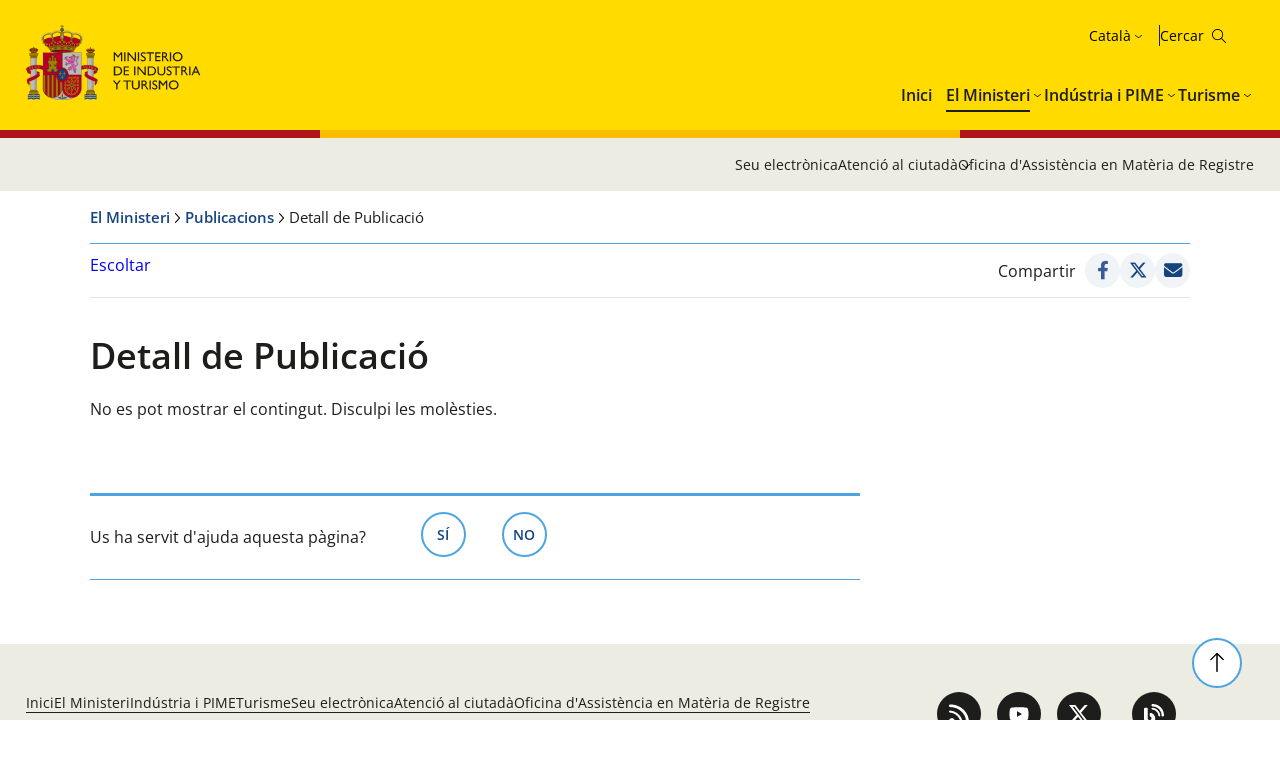

--- FILE ---
content_type: text/html; charset=utf-8
request_url: https://www.mintur.gob.es/ca-es/publicaciones/paginas/detallepublicaciones.aspx?cod=comer344
body_size: 16540
content:


<!doctype html>

<!--[if lt IE 7]>       <html class="no-js lt-ie9 lt-ie8 lt-ie7" lang="ca"> <![endif]--> <!--[if IE 7]>          <html class="no-js lt-ie9 lt-ie8" lang="ca"> <![endif]--> <!--[if IE 8]>          <html class="no-js lt-ie9" lang="ca"> <![endif]--> <!--[if IE 9]>          <html class="no-js ie9" lang="ca"> <![endif]--> <!--[if gt IE 9]><!-->  <html class="no-js" lang="ca"> <!--<![endif]-->

<head>
<meta name='Faro' content='Faro_Portal' ><meta name='ContiSyncro' content='31/01/2026 21:46:54' ><link title="home" href="/ca-es/Paginas/index.aspx" rel="home" /><link title="index" href="/ca-es/Paginas/mapaweb.aspx" rel="index" /><link title="author" href="/ca-es/servicios/AtencionCiudadano/Paginas/AtencionCiudadano.aspx#contacto" rel="author" /><link title="search" href="/ca-es/Paginas/resultados-busqueda.aspx" rel="search" /><link title="contents" href="/ca-es/#menu-principal" rel="contents" /><link title="shortcut icon" href="/_layouts/15/images/Ministerio/favicon.ico" rel="shortcut icon" /><meta name='description' content='' ><meta name='autor' content='Ministeri d'Indústria i Turisme'><meta name='keywords' content='' ><meta http-equiv='Content-Type' content='text/html;charset=utf-8' />
<!-- Google tag (gtag.js) -->
<script async src="https://www.googletagmanager.com/gtag/js?id=G-HQFN88SMB3"></script>
<script>
  if (document.cookie.includes("displayCookieConsent=y")) {
            window.dataLayer = window.dataLayer || [];
            function gtag() { dataLayer.push(arguments); }
            gtag('js', new Date());
 
            gtag('config', '_ga_HQFN88SMB3');
            
        } else {

            if (document.cookie.includes("_ga_HQFN88SMB3")) {
                document.cookie = "_ga_HQFN88SMB3=; expires=Thu, 01 Jan 1970 00:00:00 UTC; path=/; domain=.mintur.gob.es;";
            }
            if (document.cookie.includes("_ga_D0DR1W8ESR")) {
                document.cookie = "_ga_D0DR1W8ESR=; expires=Thu, 01 Jan 1970 00:00:00 UTC; path=/; domain=.mintur.gob.es;";}
                
            if (document.cookie.includes("_gat_UA-5799562-11")) {
                document.cookie = "_gat_UA-5799562-11=; expires=Thu, 01 Jan 1970 00:00:00 UTC; path=/; domain=.mintur.gob.es;";}
		}
		</script>
<!-- Google Tag Manager -->

<script>
if (document.cookie.includes("displayCookieConsent=y")) {
(function(w,d,s,l,i){w[l]=w[l]||[];w[l].push({'gtm.start':
new Date().getTime(),event:'gtm.js'});var f=d.getElementsByTagName(s)[0],
j=d.createElement(s),dl=l!='dataLayer'?'&l='+l:'';j.async=true;j.src=
'https://www.googletagmanager.com/gtm.js?id='+i+dl;f.parentNode.insertBefore(j,f);
})(window,document,'script','dataLayer','GTM-MB6HRRR');}
else {

            if (document.cookie.includes("_ga_D0DR1W8ESR")) {
                document.cookie = "_ga_D0DR1W8ESR=; expires=Thu, 01 Jan 1970 00:00:00 UTC; path=/; domain=.mintur.gob.es;";}
                
            if (document.cookie.includes("_gat_UA-5799562-11")) {
                document.cookie = "_gat_UA-5799562-11=; expires=Thu, 01 Jan 1970 00:00:00 UTC; path=/; domain=.mintur.gob.es;";}
                }
</script>
<!-- End Google Tag Manager -->

    

    <!--  Meta específico para Móviles -->
    <meta name="viewport" content="width=device-width, initial-scale=1.0"/>
          
	
    
	<title> Ministeri d'Indústria i Turisme - Detall de Publicació </title>

    <!-- Favicon:Start -->
    <link rel="icon" href="/_layouts/15/images/Ministerio/favicon.ico"/>
	<!-- Favicon:End -->    
    
    <link rel="stylesheet" href="https://fonts.googleapis.com/css2?family=Material+Symbols+Outlined">   	
	<link href='https://fonts.googleapis.com/css?family=Open+Sans:400,600,800' rel='stylesheet'><link href='https://fonts.googleapis.com/css?family=Lora:400,400i,700,700i' rel='stylesheet'><link href='/Style%20Library/estilo-mintur.css' type='text/css' rel='stylesheet' /><link href='/Style%20Library/_buscador-autocompletado_pangea.css' type='text/css' rel='stylesheet' />
        
    <!-- JQuery -->
    <script src='https://ajax.googleapis.com/ajax/libs/jquery/1.12.0/jquery.min.js' type='text/javascript' ></script>

	
	


<script src="//cdn1.readspeaker.com/script/12264/webReader/webReader.js?pids=wr&dload=DocReader.AutoAdd" type="text/javascript" id="rs_req_Init"></script>
	<script type="text/javascript">
		<!--
    window.rsDocReaderConf = { lang: 'es_es' };
		//-->
    </script>
<script type="text/javascript" src="/Style%20Library/js/sugerenciasBuscador.js" ></script>

<meta name="google-site-verification" content="CSaoRXfmDbx2YTXfNyIYDhQvlE2u-UYeMltXbLyqdDI" />
</head>
<body>

<!-- Google Tag Manager (noscript) -->
<noscript><iframe src="https://www.googletagmanager.com/ns.html?id=GTM-MB6HRRR"
height="0" width="0" style="display:none;visibility:hidden"></iframe></noscript>
<!-- End Google Tag Manager (noscript) -->
		<!-- Cookies Control -->
	
<body>
	<a accesskey="S" href="#contenido" title="Anar directament a contingut [Alt + s]." class="visuallyhidden">Anar directament a contingut</a>

    <!-- ===== SP Form  =========================================================================== -->	
	<form method="post" action="./detallepublicaciones.aspx?cod=comer344" onsubmit="javascript:return WebForm_OnSubmit();" id="aspnetForm">
<div class="aspNetHidden">
<input type="hidden" name="_wpcmWpid" id="_wpcmWpid" value="" />
<input type="hidden" name="wpcmVal" id="wpcmVal" value="" />
<input type="hidden" name="MSOWebPartPage_PostbackSource" id="MSOWebPartPage_PostbackSource" value="" />
<input type="hidden" name="MSOTlPn_SelectedWpId" id="MSOTlPn_SelectedWpId" value="" />
<input type="hidden" name="MSOTlPn_View" id="MSOTlPn_View" value="0" />
<input type="hidden" name="MSOTlPn_ShowSettings" id="MSOTlPn_ShowSettings" value="False" />
<input type="hidden" name="MSOGallery_SelectedLibrary" id="MSOGallery_SelectedLibrary" value="" />
<input type="hidden" name="MSOGallery_FilterString" id="MSOGallery_FilterString" value="" />
<input type="hidden" name="MSOTlPn_Button" id="MSOTlPn_Button" value="none" />
<input type="hidden" name="__EVENTTARGET" id="__EVENTTARGET" value="" />
<input type="hidden" name="__EVENTARGUMENT" id="__EVENTARGUMENT" value="" />
<input type="hidden" name="__REQUESTDIGEST" id="__REQUESTDIGEST" value="noDigest" />
<input type="hidden" name="MSOSPWebPartManager_DisplayModeName" id="MSOSPWebPartManager_DisplayModeName" value="Browse" />
<input type="hidden" name="MSOSPWebPartManager_ExitingDesignMode" id="MSOSPWebPartManager_ExitingDesignMode" value="false" />
<input type="hidden" name="MSOWebPartPage_Shared" id="MSOWebPartPage_Shared" value="" />
<input type="hidden" name="MSOLayout_LayoutChanges" id="MSOLayout_LayoutChanges" value="" />
<input type="hidden" name="MSOLayout_InDesignMode" id="MSOLayout_InDesignMode" value="" />
<input type="hidden" name="MSOSPWebPartManager_OldDisplayModeName" id="MSOSPWebPartManager_OldDisplayModeName" value="Browse" />
<input type="hidden" name="MSOSPWebPartManager_StartWebPartEditingName" id="MSOSPWebPartManager_StartWebPartEditingName" value="false" />
<input type="hidden" name="MSOSPWebPartManager_EndWebPartEditing" id="MSOSPWebPartManager_EndWebPartEditing" value="false" />
<input type="hidden" name="__VIEWSTATE" id="__VIEWSTATE" value="/wEPDwUBMGRkxCP4NPRxbeLjx87SkgiXqhXystxofTBt27Qc6FoK4uE=" />
</div>

<script type="text/javascript">
//<![CDATA[
var theForm = document.forms['aspnetForm'];
if (!theForm) {
    theForm = document.aspnetForm;
}
function __doPostBack(eventTarget, eventArgument) {
    if (!theForm.onsubmit || (theForm.onsubmit() != false)) {
        theForm.__EVENTTARGET.value = eventTarget;
        theForm.__EVENTARGUMENT.value = eventArgument;
        theForm.submit();
    }
}
//]]>
</script>


<script src="/WebResource.axd?d=2kWf7N5ndlEb33MSgEAdI8QYaTag_tR7gaO7f7kJmRWKaf9FhNCsWQU8M0NkOm3DSfmziXL6ZvSYKmBAVdfrV-UWemnAaII4V8Gf7m7etgY1&amp;t=638901608248157332" type="text/javascript"></script>


<script type="text/javascript">
//<![CDATA[
var MSOWebPartPageFormName = 'aspnetForm';
var g_presenceEnabled = true;
var g_wsaEnabled = false;

var g_correlationId = '7695f2a1-3f91-4024-0953-d095c74eb1cf';
var g_wsaQoSEnabled = false;
var g_wsaQoSDataPoints = [];
var g_wsaRUMEnabled = false;
var g_wsaLCID = 3082;
var g_wsaListTemplateId = 850;
var g_wsaSiteTemplateId = 'CMSPUBLISHING#0';
var _spPageContextInfo={"webServerRelativeUrl":"/ca-es/Publicaciones","webAbsoluteUrl":"http://www.mintur.gob.es/ca-es/Publicaciones","viewId":"","listId":"{39f0a111-24a8-4b4e-8904-7df0b284af20}","listPermsMask":{"High":16,"Low":196673},"listUrl":"/ca-es/Publicaciones/Paginas","listTitle":"Páginas","listBaseTemplate":850,"viewOnlyExperienceEnabled":false,"blockDownloadsExperienceEnabled":false,"idleSessionSignOutEnabled":false,"cdnPrefix":"","siteAbsoluteUrl":"http://www.mintur.gob.es","siteId":"{d20f3a36-cc02-4339-9948-e24b4eedf2e0}","showNGSCDialogForSyncOnTS":false,"supportPoundStorePath":true,"supportPercentStorePath":true,"siteSubscriptionId":null,"CustomMarkupInCalculatedFieldDisabled":true,"AllowCustomMarkupInCalculatedField":false,"isSPO":false,"farmLabel":null,"serverRequestPath":"/ca-es/publicaciones/paginas/detallepublicaciones.aspx","layoutsUrl":"_layouts/15","webId":"{c3ef7e85-b77a-4c20-831b-6b74a1df80ad}","webTitle":"Publicacions","webTemplate":"39","webTemplateConfiguration":"CMSPUBLISHING#0","webDescription":"","tenantAppVersion":"2310310096","isAppWeb":false,"webLogoUrl":"_layouts/15/images/siteicon.png","webLanguage":3082,"currentLanguage":3082,"currentUICultureName":"es-ES","currentCultureName":"ca-ES","currentCultureLCID":1027,"env":null,"nid":0,"fid":0,"serverTime":"2026-02-01T03:06:31.6654282Z","siteClientTag":"631$$16.0.10417.20059","crossDomainPhotosEnabled":false,"openInClient":false,"Has2019Era":true,"webUIVersion":15,"webPermMasks":{"High":16,"Low":196673},"pageListId":"{39f0a111-24a8-4b4e-8904-7df0b284af20}","pageItemId":26,"pagePermsMask":{"High":16,"Low":196673},"pagePersonalizationScope":1,"userEmail":"","userId":0,"userLoginName":null,"userDisplayName":null,"isAnonymousUser":true,"isAnonymousGuestUser":false,"isEmailAuthenticationGuestUser":false,"isExternalGuestUser":false,"systemUserKey":null,"alertsEnabled":true,"siteServerRelativeUrl":"/","allowSilverlightPrompt":"True","themeCacheToken":"/ca-es/Publicaciones::13:","themedCssFolderUrl":null,"themedImageFileNames":null,"modernThemingEnabled":true,"isSiteAdmin":false,"ExpFeatures":[480216468,1884350801,1158731092,62197791,538521105,335811073,4194306,34614301,268500996,-1946025984,28445328,-2147475455,134291456,65536,288,950272,1282,808326148,134217873,0,0,-1073217536,545285252,18350656,-467402752,6291457,-2147483644,1074794496,-1728053184,1845537108,622628,4102,0,0,0,0,0,0,0,0,0,0,0,0,0,0,0],"killSwitches":{},"InternalValidAuthorities":["webminedicion.mityc.age","www.mintur.gob.es","www.mintur.gob.es"],"CorrelationId":"7695f2a1-3f91-4024-0953-d095c74eb1cf","hasManageWebPermissions":false,"isNoScriptEnabled":false,"groupId":null,"groupHasHomepage":true,"groupHasQuickLaunchConversationsLink":false,"departmentId":null,"hubSiteId":null,"hasPendingWebTemplateExtension":false,"isHubSite":false,"isWebWelcomePage":false,"siteClassification":"","hideSyncButtonOnODB":false,"showNGSCDialogForSyncOnODB":false,"sitePagesEnabled":false,"sitePagesFeatureVersion":0,"DesignPackageId":"00000000-0000-0000-0000-000000000000","groupType":null,"groupColor":"#8151fd","siteColor":"#8151fd","headerEmphasis":0,"navigationInfo":null,"guestsEnabled":false,"MenuData":{"SignInUrl":"/ca-es/Publicaciones/_layouts/15/Authenticate.aspx?Source=%2Fca%2Des%2Fpublicaciones%2Fpaginas%2Fdetallepublicaciones%2Easpx%3Fcod%3Dcomer344"},"RecycleBinItemCount":-1,"PublishingFeatureOn":true,"PreviewFeaturesEnabled":false,"disableAppViews":false,"disableFlows":false,"serverRedirectedUrl":null,"formDigestValue":"0x4E2137BF129C768D819B7C0769FA3156D4EA66385CAFD6ED9EA50C5BB7676304C1ACAE4850302402B909DAE0F151613F84532C0D6C6951A7A06D4BA5A0AA6D76,01 Feb 2026 03:06:31 -0000","maximumFileSize":10240,"formDigestTimeoutSeconds":1800,"canUserCreateMicrosoftForm":false,"canUserCreateVisioDrawing":true,"readOnlyState":null,"isTenantDevSite":false,"preferUserTimeZone":false,"userTimeZoneData":null,"userTime24":false,"userFirstDayOfWeek":null,"webTimeZoneData":null,"webTime24":false,"webFirstDayOfWeek":null,"isSelfServiceSiteCreationEnabled":null,"alternateWebAppHost":"","aadTenantId":"","aadUserId":"","aadInstanceUrl":"","msGraphEndpointUrl":"https://","allowInfectedDownload":true};_spPageContextInfo.updateFormDigestPageLoaded=new Date();_spPageContextInfo.clientServerTimeDelta=new Date(_spPageContextInfo.serverTime)-new Date();if(typeof(define)=='function'){define('SPPageContextInfo',[],function(){return _spPageContextInfo;});}//]]>
</script>
<script type="text/javascript" src="/_layouts/15/3082/initstrings.js?rev=UfGKWx68Yr6Dm9uaspNANQ%3D%3DTAG0"></script><script type="text/javascript" src="/_layouts/15/init.js?rev=yqg8eItAKpo%2FMJ5vm41DGw%3D%3DTAG0"></script>
<script type="text/javascript">
//<![CDATA[
var L_Menu_BaseUrl="/ca-es/Publicaciones";
var L_Menu_LCID="3082";
var L_Menu_SiteTheme="null";
$(document).ready(function () {Ministerio.buscador.init('Cerca al lloc','toggle');});//]]>
</script>

<script src="/WebResource.axd?d=[base64]&amp;t=638980274593019443" type="text/javascript"></script>
<script src="/WebResource.axd?d=[base64]&amp;t=638980274593019443" type="text/javascript"></script>
<script src="/ScriptResource.axd?d=EyZjivvu85eU-rX9Qro4GR0mTNmZglN0f_llbZpyI8HaFvkvBmJSzPyjEJTgGxH_GIdG_U39rwXrU04HLULMGfkzWixAYC16mPt_HVhqAx3rOvR4NmM89RzWTfdqEEIzxJRriGI1zi8G6DZV5p2wyV7mKDJAz3znt_gGBtMPAJBgvC3MBSTbG7KdhT5ctRfs0&amp;t=5c0e0825" type="text/javascript"></script>
<script src="/ScriptResource.axd?d=Q2SQj1IvPeGmlhnLMw5a2hqXsxZfXPpKlVFkKdwNAj45DjT6j45S2f7fZRFVTx8EzHcgEiv8brCxeTLNcce0NdNJoxF--Ml4xilKQnojP_vPHg4McAlKwIyNhHgngNF6qABIX3insBWk8PRG8WJuPqAAHjTm9UPPxGAT6MDwR0U6y0V2VEdKq6ht51ToHDoP0&amp;t=5c0e0825" type="text/javascript"></script>
<script type="text/javascript">
//<![CDATA[
function WebForm_OnSubmit() {
UpdateFormDigest('\u002fca-es\u002fPublicaciones', 1440000);if (typeof(_spFormOnSubmitWrapper) != 'undefined') {return _spFormOnSubmitWrapper();} else {return true;};
return true;
}
//]]>
</script>

<div class="aspNetHidden">

	<input type="hidden" name="__VIEWSTATEGENERATOR" id="__VIEWSTATEGENERATOR" value="C2B5A99E" />
</div>

    <!-- ===== STARTER: ScriptManager ===================================================== -->
	<script type="text/javascript">
//<![CDATA[
Sys.WebForms.PageRequestManager._initialize('ctl00$ScriptManager', 'aspnetForm', [], [], [], 90, 'ctl00');
//]]>
</script>

    
    
<script type="text/javascript">RegisterSod("require.js", "\u002f_layouts\u002f15\u002frequire.js?rev=bv3fWJhk0uFGpVwBxnZKNQ\u00253D\u00253DTAG0");</script>
<script type="text/javascript">
//<![CDATA[
var _spFormDigestRefreshInterval = 1440000;var _fV4UI = true;//]]>
</script>
<script type="text/javascript">RegisterSod("browserScript", "\u002f_layouts\u002f15\u002fie55up.js?rev=ajbMHDSZTEMic\u00252B3j6rqxXA\u00253D\u00253DTAG0");RegisterSodDep("browserScript", "strings.js");</script>
<script type="text/javascript">
//<![CDATA[
var __wpmExportWarning='Este elemento Web se ha personalizado. En consecuencia, una o más propiedades del elemento Web podrían contener información confidencial. Asegúrese de que las propiedades contienen información segura para que otros la lean. Después de expandir este elemento Web, vea las propiedades en el archivo de descripción del elemento Web (.WebPart) utilizando un editor de texto como Microsoft Notepad.';var __wpmCloseProviderWarning='Está a punto de cerrar este elemento Web. Actualmente está proporcionando datos a otros elementos Web y estas conexiones se eliminará si se cierra este elemento Web. Para cerrar el elemento Web, haga clic en Aceptar. Para conservarlo, haga clic en Cancelar.';var __wpmDeleteWarning='Está a punto de eliminar de manera definitiva este elemento Web. ¿Confirma que desea hacerlo? Para eliminar este elemento Web, haga clic en Aceptar. Para conservarlo, haga clic en Cancelar.';$(document).ready(function () {$('.menu-idiomas-institucional > button').text('Català')});//]]>
</script>
</form>

	<!-- ===== STARTER: Web Part Manager  ============================================================================================= -->
	

    
		
	<div class="container">
	<!-- Cabecera:Start -->
		<header role="banner" id="site-header" class="institucional">
			<div class="main-header">
				<a accesskey="S" href="#contenido" title="Ir directamente al contenido (Atajo de teclado:S)." class="skip-to-content-link">Ir al contenido</a>
				<div class="container-maxwidth">
				<div class="container-header">
				<div class="nombre-app-institucional">
					<div class="logo-institucional">
								<h1>
									<a href="https://www.mintur.gob.es/ca-es" accesskey="0" title="Anar a l'Inici (Drecera de teclat:1)."> <img src="/SiteCollectionImages/logo-MICT.svg" alt="Ministeri d'Indústria i Turisme"/></a>
									<!--<a class="logo-secundary" href="" target="_blank"  title="" rel="noopener noreferrer"><img src="" alt=""></a>-->
								</h1> 
							</div>
					</div>
					<div class="navegation-container">
						<div class="utility-container">
							<nav class="menu-idiomas-institucional">
								<button class="bt-dropdown">Castellano</button>
									<div class="dropdown-content">
										<ul>
<li><a hreflang='es' lang='es' title='es-es' href='/es-es/publicaciones/paginas/detallepublicaciones.aspx?cod=comer344'>Castellano</a></li>
<li><a hreflang='ca' lang='ca' title='ca-es' href='/ca-es/publicaciones/paginas/detallepublicaciones.aspx?cod=comer344'>Català</a></li>
<li><a hreflang='gl' lang='gl' title='gl-es' href='/gl-es/publicaciones/paginas/detallepublicaciones.aspx?cod=comer344'>Galego</a></li>
<li><a hreflang='eu' lang='eu' title='eu-es' href='/eu-es/publicaciones/paginas/detallepublicaciones.aspx?cod=comer344'>Euskera</a></li>
<li><a hreflang='en' lang='en' title='en-us' href='/en-us/publicaciones/paginas/detallepublicaciones.aspx?cod=comer344'>English</a></li>
<li><a hreflang='va' lang='va' title='va-es' href='/va-es/publicaciones/paginas/detallepublicaciones.aspx?cod=comer344'>Valencià</a></li>
</ul>
 
									</div>
							</nav>
							<div class="buscador-institucional">
								
 
<div class="menu-bt-lupa search-toggle">
</div>

<div class="fondo-buscar search-area" id="divBuscadorInstitucional">
    <form method='POST' action='/ca-es/Paginas/resultados-busqueda.aspx' >
        <label for="ks"><span id="lblBuscar">Buscar</span></label>
        <input type="search" class="menu-texto-buscar" placeholder="ph" accesskey="4" name="ks" id="ks" />
        <input type="submit" class="menu-boton-buscar" name="boton-busqueda" id="boton-busqueda" onclick="disableButtonWebPart = true;">
    </form>
</div>
							</div>
						</div>
						<!-- Menú de Navegación:Start -->	
						<nav id="menu-principal-institucional">
							<ul class="slimmenu">
<li>
<a href="https://www.mintur.gob.es/ca-es/Paginas/index.aspx">Inici</a>
</li>
<li>
<a href="https://www.mintur.gob.es/ca-es/Paginas/ministerio.aspx">El Ministeri</a>
<div class="mega-menu">
<div class="mega-menu-container">
<ul>
<li>
<a href="https://www.mintur.gob.es/ca-es/ministro">Ministre</a>
</li>
<li>
<a href="https://www.mintur.gob.es/ca-es/organizacion">Organització</a>
<ul>
<li>
<a href="https://www.mintur.gob.es/ca-es/organizacion/funcionescompetencias">Funcions i Competències</a>
</li>
<li>
<a href="https://www.mintur.gob.es/ca-es/organizacion/organigrama">Organigrama</a>
</li>
<li>
<a href="https://www.mintur.gob.es/ca-es/organizacion/organismos">Organismes</a>
</li>
<li>
<a href="https://www.mintur.gob.es/ca-es/organizacion/igualdad">Igualtat de gènere</a>
</li>
<li>
<a href="https://www.mintur.gob.es/ca-es/Organizacion/historia-mintur">Història del Ministeri d'Indústria i Turisme</a>
</li>
</ul>
</li>
<li>
<a href="https://www.mintur.gob.es/ca-es/paginas/ayudas.aspx">Ajudes</a>
</li>
<li>
<a href="https://www.mintur.gob.es/ca-es/gabineteprensa">Gabinet de premsa</a>
<ul>
<li>
<a href="https://www.mintur.gob.es/ca-es/gabineteprensa/notasprensa">Notes de Premsa</a>
</li>
<li>
<a href="https://www.mintur.gob.es/ca-es/gabineteprensa/convocatorias">Convocatòries de premsa</a>
</li>
<li>
<a href="https://www.mintur.gob.es/ca-es/gabineteprensa/departamentocomunicacion">Departament de comunicació</a>
</li>
<li>
<a href="https://www.mintur.gob.es/ca-es/gabineteprensa/congresoysenado">Discursos i intervencions</a>
</li>
<li>
<a href="https://www.mintur.gob.es/ca-es/gabineteprensa/fototeca">Fototeca</a>
</li>
</ul>
</li>
<li>
<a href="https://www.mintur.gob.es/ca-es/publicaciones">Publicacions</a>
</li>
<li>
<a href="https://www.mintur.gob.es/ca-es/servicios">Serveis</a>
<ul>
<li>
<a href="https://www.mintur.gob.es/ca-es/servicios/AtencionCiudadano/">Atenció al Ciutadá</a>
</li>
<li>
<a href="https://www.mintur.gob.es/ca-es/servicios/Paginas/OAMR-Registro-General.aspx">OAMR - Registre General</a>
</li>
<li>
<a href="https://www.mintur.gob.es/ca-es/servicios/canal-informante/">Canal de l'informant</a>
</li>
<li>
<a href="https://www.mintur.gob.es/ca-es/servicios/AyudasPublicas/">Ajudes, beques i premis</a>
</li>
<li>
<a href="https://contrataciondelestado.es/wps/portal/!ut/p/b0/Dcq7DoAgDEDRT-qsiYOPRDdHpVvFQhqwEIJ-v2z3JBcQTkClTzxVSUqx2dzMOYqGPnNxEuektVAlrQwHIOB7iSXb9r140tZgaFrT5rpgFj9Afp7xBy_iOXI!/">Licitacions</a>
</li>
<li>
<a href="https://www.mintur.gob.es/ca-es/servicios/empleo/">Ocupació</a>
</li>
<li>
<a href="https://www.mintur.gob.es/ca-es/servicios/Documentacion/Paginas/documentacion-publicaciones.aspx">Documentació i publicacions</a>
</li>
</ul>
</li>
<li>
<a href="https://www.mintur.gob.es/ca-es/indicadoresyestadisticas">Estadístiques i informes</a>
<ul>
<li>
<a href="https://www.mintur.gob.es/ca-es/indicadoresyestadisticas/paginas/datostemp.aspx">Butlletí estadístic del Ministeri</a>
</li>
<li>
<a href="https://www.mintur.gob.es/ca-es/indicadoresyestadisticas/paginas/presentaciones_sectoriales.aspx">Presentacions sectorials</a>
</li>
<li>
<a href="https://www.mintur.gob.es/ca-es/indicadoresyestadisticas/paginas/fichas_sectoriales.aspx">Fitxes sectorials</a>
</li>
<li>
<a href="https://sedeaplicaciones.serviciosmin.gob.es/Badase/">Base de dades de sèrie</a>
</li>
<li>
<a href="https://www.mintur.gob.es/ca-es/indicadoresyestadisticas/paginas/informes.aspx">Informes</a>
</li>
</ul>
</li>
<li>
<a href="https://sede.serviciosmin.gob.es/ca-es/Paginas/Index.aspx">Seu Electrònica</a>
</li>
<li>
<a href="https://www.mintur.gob.es/ca-es/gobierno-abierto">Govern Obert</a>
<ul>
<li>
<a href="https://www.mintur.gob.es/ca-es/gobierno-abierto/semana_abierta_administracion-2025">Semana Administración Abierta 2025</a>
</li>
<li>
<a href="https://www.mintur.gob.es/ca-es/gobierno-abierto/paginas/transparencia.aspx">Transparència</a>
</li>
<li>
<a href="https://www.mintur.gob.es/ca-es/gobierno-abierto/paginas/datos-abiertos.aspx">Dades Obertes</a>
</li>
<li>
<a href="https://www.mintur.gob.es/ca-es/gobierno-abierto/paginas/participacion-publica.aspx">Participació Pública</a>
</li>
</ul>
</li>
<li>
<a href="https://www.mintur.gob.es/ca-es/recuperacion-transformacion-resiliencia">Pla de Recuperació, Transformació i Resiliència</a>
<ul>
<li>
<a href="https://www.mintur.gob.es/ca-es/recuperacion-transformacion-resiliencia/paginas/perte.aspx">PERTE VEC</a>
</li>
<li>
<a href="https://www.mintur.gob.es/ca-es/recuperacion-transformacion-resiliencia/paginas/perte-agro.aspx">PERTE AGRO</a>
</li>
<li>
<a href="https://www.mintur.gob.es/ca-es/recuperacion-transformacion-resiliencia/paginas/perte-naval.aspx">PERTE NAVAL</a>
</li>
<li>
<a href="https://www.mintur.gob.es/ca-es/recuperacion-transformacion-resiliencia/paginas/experiencias-turismo-espana.aspx">Experiències Turisme Espanya</a>
</li>
<li>
<a href="https://www.mintur.gob.es/ca-es/recuperacion-transformacion-resiliencia/paginas/buzon-de-denuncias.aspx">Bústia de denúncies</a>
</li>
<li>
<a href="https://www.mintur.gob.es/ca-es/recuperacion-transformacion-resiliencia/paginas/perte-descarbonizacion.aspx">PERTE Descarbonización Industrial</a>
</li>
<li>
<a href="https://www.mintur.gob.es/ca-es/recuperacion-transformacion-resiliencia/paginas/el-gobierno-tiene-la-intencion-de-poner-a-disposicion-una-linea-de-avales-de-al-menos-150m€-.aspx">El Govern té la intencion de posar a disposicion una linea d&#39;avals d&#39;almenys 150M€</a>
</li>
<li>
<a href="https://www.mintur.gob.es/ca-es/recuperacion-transformacion-resiliencia/paginas/webinar-perte-vec-20230614.aspx">Webinar PERTE VEC</a>
</li>
<li>
<a href="https://www.mintur.gob.es/ca-es/recuperacion-transformacion-resiliencia/paginas/presentaciones-junio-2023.aspx">Presentacions PERTE VEC</a>
</li>
<li>
<a href="https://www.mintur.gob.es/ca-es/recuperacion-transformacion-resiliencia/paginas/webinar-1-2024.aspx">Webinar PERTE Descarbonización Industrial</a>
</li>
<li>
<a href="https://www.mintur.gob.es/ca-es/recuperacion-transformacion-resiliencia/paginas/webinar-perte-descarbonizacion.aspx">Webinar PERTE Descarbonización Industrial</a>
</li>
</ul>
</li>
<li>
<a href="https://www.mintur.gob.es/ca-es/brexit">Brexit</a>
</li>
<li>
<a href="https://www.mintur.gob.es/ca-es/covid-19">COVID-19</a>
<ul>
<li>
<a href="https://www.mintur.gob.es/ca-es/covid-19/industria">Impacte en sector Indústria i PIME</a>
</li>
<li>
<a href="https://www.mintur.gob.es/ca-es/covid-19/comercio">Impacte en sector Comercio</a>
</li>
<li>
<a href="https://www.mintur.gob.es/ca-es/covid-19/turismo">Impacte en sector Turisme</a>
</li>
</ul>
</li>
<li>
<a href="https://www.mintur.gob.es/ca-es/actuaciones_institucionales">Actuacions Institucionals</a>
<ul>
<li>
<a href="https://www.mintur.gob.es/ca-es/actuaciones_institucionales/paginas/declaracion-institucional-dia-propiedad-industrial.aspx">Declaració Institucional amb motiu del dia mundial de la Propietat Industrial</a>
</li>
</ul>
</li>
<li>
<a href="https://www.mintur.gob.es/ca-es/paginas/redessocialesyblogs.aspx">Xarxes socials i blogs</a>
</li>
<li>
<a href="https://www.mintur.gob.es/ca-es/proteccion-datos">Protecció de dades personals</a>
<ul>
<li>
<a href="https://www.mintur.gob.es/ca-es/proteccion-datos/paginas/registro-actividades-tratamiento-datos.aspx">Registre d&#39;activitats de tractament de dades personals</a>
</li>
</ul>
</li>
<li>
<a href="https://www.mintur.gob.es/ca-es/infodana">Info DANA</a>
<ul>
<li>
<a href="https://www.mintur.gob.es/ca-es/infodana/paginas/plan-reinicia-auto.aspx">Pla Reinicia Acte+</a>
</li>
<li>
<a href="https://www.mintur.gob.es/ca-es/infodana/paginas/reinicia-fepyme-dana.aspx">Reinicia+ FEPYME DANA</a>
</li>
<li>
<a href="https://www.mintur.gob.es/ca-es/infodana/paginas/reinicia-faiip-dana.aspx">REINICIA+ FAIIP DANA</a>
</li>
<li>
<a href="https://www.mintur.gob.es/ca-es/infodana/paginas/reinicia-focit-dana.aspx">REINICIA+ FOCIT DANA</a>
</li>
</ul>
</li>
</ul>
</div>
</div>
</li>
<li>
<a href="https://industria.gob.es/ca-es">Indústria i PIME</a>
<div class="mega-menu">
<div class="mega-menu-container">
<ul>
<li>
<a href="https://industria.gob.es/ca-es/secretariageneral">Secretaria General</a>
<ul>
<li>
<a href="https://industria.gob.es/ca-es/secretariageneral/paginas/funcionescompetencias.aspx">Funcions i competències</a>
</li>
<li>
<a href="https://industria.gob.es/ca-es/secretariageneral/paginas/organigrama.aspx">Organigrama</a>
</li>
<li>
<a href="https://industria.gob.es/ca-es/secretariageneral/paginas/organismos.aspx">Organismes</a>
</li>
</ul>
</li>
<li>
<a href="https://industria.gob.es/ca-es/servicios">Serveis</a>
<ul>
<li>
<a href="https://www.mintur.gob.es/ca-es/indicadoresyestadisticas/paginas/fichas_sectoriales.aspx">Indicadors sectorials</a>
</li>
<li>
<a href="https://industria.gob.es/ca-es/servicios/calidad">Consultes sobre temes de qualitat i seguretat industrial</a>
</li>
<li>
<a href="https://industria.gob.es/ca-es/servicios/estrategia-impulso-vehiculo-energias-alternativas">Estratègia d&#39;Impuls del Vehicle amb Energies Alternatives</a>
</li>
<li>
<a href="https://industria.gob.es/sector-naval/paginas/index.aspx">Sector Naval</a>
</li>
<li>
<a href="https://industria.gob.es/ca-es/servicios/paginas/marco-accion-nacional-energias-alternativas-transporte.aspx">Marco d&#39;Acció Nacional espanyol d&#39;energies alternatives en el transport</a>
</li>
<li>
<a href="https://industria.gob.es/ca-es/servicios/paginas/agendas-sectoriales.aspx">Agendes sectorials</a>
</li>
<li>
<a href="https://industria.gob.es/ca-es/servicios/paginas/marco-estrategico-politica-pyme.aspx">Marco estratègic en política de PIME</a>
</li>
<li>
<a href="https://industria.gob.es/ca-es/servicios/paginas/plan-estrategico-apoyo-integral-sector-automocion.aspx">Pla Estratègic de Suport Integral al Sector de l&#39;Automoció</a>
</li>
</ul>
</li>
<li>
<a href="https://industria.gob.es/ca-es/estadisticas">Estadístiques i informes</a>
<ul>
<li>
<a href="https://industria.gob.es/ca-es/estadisticas/paginas/encuesta-coyuntura.aspx">Enquesta de Conjuntura Industrial</a>
</li>
<li>
<a href="https://www.mintur.gob.es/ca-es/indicadoresyestadisticas/industria/encuestacoyuntura/paginas/encuesta-coyuntura.aspx">Enquesta de Conjuntura en el Sector de la Construcció</a>
</li>
<li>
<a href="https://industria.gob.es/ca-es/estadisticas/paginas/encuesta-vehiculos.aspx">Estadística de Fabricació de Vehicles Automòbils i Bicicletes</a>
</li>
<li>
<a href="https://industria.gob.es/ca-es/estadisticas/paginas/estadistica-cemento.aspx">Estadística del Ciment</a>
</li>
<li>
<a href="https://industria.gob.es/ca-es/estadisticas/paginas/estadisticas-y-publicaciones-sobre-pyme.aspx">Estadístiques i publicacions sobre PIME</a>
</li>
</ul>
</li>
<li>
<a href="https://sede.serviciosmin.gob.es/ca-es/procedimientoselectronicos/paginas/listado-procedimientos.aspx?od=5">Procediments a la Seu</a>
</li>
<li>
<a href="http://www.mintur.gob.es/portalayudas/paginas/convocatorias-ayudas.aspx?cg=secretar%c3%ada%20general%20de%20industria%20y%20de%20la%20peque%c3%b1a%20y%20mediana%20empresa">Ajudes</a>
</li>
<li>
<a href="https://industria.gob.es/ca-es/participacion_publica">Participació pública</a>
</li>
<li>
<a href="https://industria.gob.es/ca-es/brexit">Brexit Indústria</a>
</li>
<li class="areas-interes">
<a href="https://industria.gob.es/ca-es/Paginas/lista-areas-interes.aspx">Àrees d'interès</a>
<ul>
<li>
<a href="https://industria.gob.es/anpaq/">Autoritat Nacional per a la Prohibició de les Armes Químiques</a>
</li>
<li>
<a href="https://industria.gob.es/calidad-industrial/">Qualitat i seguretat industrial</a>
</li>
<li>
<a href="https://ipyme.org/es-es/politicasymedidas/consejo-estatal/Paginas/default.aspx">Consell Estatal de la PIME</a>
</li>
<li>
<a href="https://industria.gob.es/giaveh/">Gestió Integrada d'Aplicacions de Vehicles (GIAVEH)</a>
</li>
<li>
<a href="https://industria.gob.es/premios-moda/">Premis Nacionals de la Moda</a>
</li>
<li>
<a href="https://industria.gob.es/registros-industriales/">Registres Industrials</a>
</li>
<li>
<a href="https://industria.gob.es/renove/paginas/index.aspx">Plan RENOVE</a>
</li>
<li>
<a href="https://www.industriaconectada40.gob.es/premios/paginas/premios.aspx">Premis Nacionals Indústria Connectada 4.0</a>
</li>
<li>
<a href="https://industria.gob.es/premios-nacionales-bien-hecho/Paginas/default.aspx">Premis Nacionals d'Indústria: "Ben fet a Espanya"</a>
</li>
</ul>
</li>
</ul>
</div>
</div>
</li>
<li>
<a href="https://turismo.gob.es/ca-es">Turisme</a>
<div class="mega-menu">
<div class="mega-menu-container">
<ul>
<li>
<a href="https://turismo.gob.es/ca-es/secretariadeestado">Secretaria d&#39;Estat</a>
<ul>
<li>
<a href="https://turismo.gob.es/ca-es/secretariadeestado/paginas/funcionesycompetencias.aspx">Funcions i competències</a>
</li>
<li>
<a href="https://turismo.gob.es/ca-es/secretariadeestado/paginas/organigrama.aspx">Organigrama</a>
</li>
<li>
<a href="https://turismo.gob.es/ca-es/secretariadeestado/paginas/organismos.aspx">Organismes</a>
</li>
</ul>
</li>
<li>
<a href="https://turismo.gob.es/ca-es/estrategia-turismo">Estratègia</a>
<ul>
<li>
<a href="https://turismo.gob.es/ca-es/estrategia-turismo-sostenible/paginas/index.aspx">Estratègia de Turisme Sostenible d&#39;Espanya 2030</a>
</li>
</ul>
</li>
<li>
<a href="https://turismo.gob.es/ca-es/servicios">Serveis</a>
<ul>
<li>
<a href="https://turismo.gob.es/ca-es/servicios/paginas/portal-study-in-spain.aspx">Portal Study in Spain</a>
</li>
<li>
<a href="https://turismo.gob.es/ca-es/servicios/paginas/estudio-turismo-salud.aspx">Estudi sobre el turisme de salut a Espanya</a>
</li>
<li>
<a href="https://turismo.gob.es/ca-es/servicios/paginas/canal-experiencias.aspx">Comercialització d&#39;Experiències Turístiques en www.spain.info</a>
</li>
<li>
<a href="https://turismo.gob.es/ca-es/servicios/paginas/ayudas_sector_hotelero.aspx">Ajudes per al sector hoteler</a>
</li>
<li>
<a href="https://turismo.gob.es/ca-es/servicios/paginas/plan-nacional-integral-turismo.aspx">Pla Nacional i Integral de Turisme (2012-2015)</a>
</li>
<li>
<a href="https://turismo.gob.es/ca-es/servicios/paginas/punto-contacto-central-spain.aspx">Punt de Contacte Central Espanya per a garanties de viatges combinats i serveis de viatge vinculats</a>
</li>
</ul>
</li>
<li>
<a href="https://turismo.gob.es/ca-es/paginas/estadisticas-informes.aspx">Estadístiques i Informes</a>
</li>
<li>
<a href="https://sede.serviciosmin.gob.es/ca-es/procedimientoselectronicos/paginas/listado-procedimientos.aspx?od=4">Procediments de la Seu</a>
</li>
<li>
<a href="http://www.mintur.gob.es/portalayudas/paginas/convocatorias-ayudas.aspx?cg=secretar%c3%ada%20de%20estado%20de%20turismo">Ajudes</a>
</li>
<li>
<a href="https://turismo.gob.es/ca-es/participacion-publica">Participació pública</a>
</li>
<li>
<a href="https://turismo.gob.es/ca-es/brexit-turismo">Brexit Turisme</a>
</li>
<li class="areas-interes">
<a href="https://turismo.gob.es/ca-es/Paginas/lista-areas-interes.aspx">Àrees d'interès</a>
<ul>
<li>
<a href="https://turismo.gob.es/cooperacion">Cooperació i competitivitat</a>
</li>
<li>
<a href="https://turismo.gob.es/desarrollo-sostenibilidad">Desenvolupament i sostenibilitat </a>
</li>
</ul>
</li>
</ul>
</div>
</div>
</li>
</ul>
						</nav>
					</div>
				</div>
				</div>
				</div>
				<div class="submenu-header">
					<div class="container-maxwidth">
						<h2>Altres enllaços</h2>                                   
						<ul><li><a href='https://sede.serviciosmin.gob.es/ca-es' accesskey='7' >Seu electrònica</a></li><li class='submenu-desplegable'><a href='https://www.mintur.gob.es/{culture}/servicios/AtencionCiudadano/Paginas/AtencionCiudadano.aspx' accesskey='6' >Atenció al ciutadà</a><div class='mega-menu'><div class='mega-menu-container'><ul><li><a href='/{0}/servicios/AtencionCiudadano/Paginas/preguntas-frecuentes.aspx' >Preguntes freqüents</a></li><li><a href='/{0}/servicios/AtencionCiudadano/Paginas/quejas-sugerencias.aspx' >Queixes i suggeriments</a></li></ul></div></div></li><li><a href='/ca-es/servicios/Paginas/OAMR-Registro-General.aspx' >Oficina d'Assistència en Matèria de Registre</a></li></ul>
					</div>
				</div>

		</header>
            <!-- ReadSpeaker -->
            <div class="main-container">
             <!-- <div id="MiReadSpeaker"></div> -->
         <!-- Fin ReadSpeaker -->

			<!-- Contenido:Start -->
			<main id="contenido" role="main">
				

        

<div class="section-container">   
    <div class="breadcrumb rs_skip">
        <ul><li><a href="/ca-es/Paginas/index.aspx">El Ministeri</a></li><li><a href="/ca-es/Publicaciones/Paginas/indexPublicaciones.aspx">Publicacions</a></li><li>Detall de Publicació</li></ul>
    </div>
    <div class="speakeryredes">
        <div id="MiReadSpeaker"></div>
        <div class='compartir rs_skip' >
<span class='compartir-label'><span>Compartir</span></span>
<ul>
<li>
<a class='social facebook' title='Obre en una finestra nova' href='http://www.facebook.com/sharer.php?u=http://www.mintur.gob.es/ca-es/publicaciones/paginas/detallepublicaciones.aspx?cod=comer344' target='_blank'><span>Recomanar a Facebook</span></a>
</li>
<li>
<a class='social twitter' title='Obre en una finestra nova' href='http://twitter.com/share?url=http://www.mintur.gob.es/ca-es/publicaciones/paginas/detallepublicaciones.aspx?cod=comer344' target='_blank'><span>Twittear</span></a>
</li>
<li>
<a title='Obre en una finestra nova' href="mailto: ?subject=Enviado desde http://www.mintur.gob.es&body=%0ADetall de Publicació%0Ahttp://www.mintur.gob.es/ca-es/Publicaciones/Paginas/paginas/detallepublicaciones.aspx%0A%0A" class="social correo"><span>Enviar per correu</span>  </a>
</li>
</ul>
</div>

    </div>
    <div class="interior-container">
        <h1>Detall de Publicació</h1>
        <div class="grid-2columnas">
                <div class="col-contenido">
                    <div class="ms-webpart-zone ms-fullWidth">
	<div id="MSOZoneCell_WebPartctl00_SPWebPartManager1_g_19d26360_d1ea_4883_b673_8ad4e62927a6" class="s4-wpcell-plain ms-webpartzone-cell ms-webpart-cell-vertical-inline-table ms-webpart-cell-vertical ms-fullWidth ">
		<div class="ms-webpart-chrome ms-webpart-chrome-vertical ms-webpart-chrome-fullWidth ">
			<div WebPartID="19d26360-d1ea-4883-b673-8ad4e62927a6" HasPers="false" id="WebPartctl00_SPWebPartManager1_g_19d26360_d1ea_4883_b673_8ad4e62927a6" width="100%" class="ms-WPBody " allowDelete="false" style="" >No es pot mostrar el contingut. Disculpi les molèsties.<div class="ms-clear"></div></div>
		</div>
	</div>
</div>
                </div>
                <aside class="submenu">
                    <!-- Navegación 2º nivel -->
                    <nav role="navigation" >
                        
                    </nav>
                    <menu class="ms-hide">
	<ie:menuitem id="MSOMenu_Help" iconsrc="/_layouts/15/images/HelpIcon.gif" onmenuclick="MSOWebPartPage_SetNewWindowLocation(MenuWebPart.getAttribute(&#39;helpLink&#39;), MenuWebPart.getAttribute(&#39;helpMode&#39;))" text="Ayuda" type="option" style="display:none">

	</ie:menuitem>
</menu>
                </aside>
        </div>
        <div class="grid-full-width">
            
            

<script type="text/javascript"> 
	function showGracias() {
		document.getElementById("divButtons").style.display = "none";
        document.getElementById("h2pregunta").style.display = "none";
		document.getElementById("divGracias").style.display = "block";
	};
</script>

<div class="feedback-site">
	<div class="feedback-container">
		<h2 id="h2pregunta">Us ha servit d'ajuda aquesta pàgina?</h2>
		<div id="divButtons" class="feedback-buttons">
			<ul>
				<li>
					<button class="" onclick="ga('send', 'event', 'Encuesta', 'satisfaccion', 'si'); showGracias()">
						Sí <span>esta pagina es util</span>
					</button>
				</li>
				<li>
					<button class="" onclick="ga('send', 'event', 'Encuesta', 'satisfaccion', 'no'); showGracias()">
						No <span>esta pagina no sirve</span>
					</button>
				</li>
			</ul>
		</div>
		<div id="divGracias" class="feedback-success" role="alert" hidden="">
			<p>Gràcies pels vostres comentaris.</p>
		</div>
	</div>
</div>

        </div>
    </div>
</div>
<div style='display:none' id='hidZone'></div>
			</main>
			<!-- Contenido:End -->
		</div>    


		
		<footer role="contentinfo" class="institucional">
			<button type="button" class="scroll-top"><span>Subir arriba</span></button>
			<div class="container-maxwidth">	
				<div class="footer-container-institucional">
					<div class="navegation-footer">
						<nav class="opciones-footer-institucional">
						<h2>Navegación del Pie</h2>
						<ul><li><a href="/ca-es/Paginas/Index.aspx">Inici</a></li><li class="activo"><a href="/ca-es/Paginas/ministerio.aspx">El Ministeri</a></li><li><a href="https://industria.gob.es/ca-es">Indústria i PIME</a></li><li><a href="https://turismo.gob.es/ca-es">Turisme</a></li></ul>
						<h2>Accesos directos</h2>	
							<ul><li><a href='https://sede.serviciosmin.gob.es/ca-es' accesskey='7' >Seu electrònica</a></li><li><a href='https://www.mintur.gob.es/{culture}/servicios/AtencionCiudadano/Paginas/AtencionCiudadano.aspx' accesskey='6' >Atenció al ciutadà</a></li><li><a href='/ca-es/servicios/Paginas/OAMR-Registro-General.aspx' >Oficina d'Assistència en Matèria de Registre</a></li></ul>
						</nav>
						<nav class="legal-footer-institucional">
						<h2>Legal</h2>
							<ul><li><a href='/ca-es/Paginas/accesibilidad.aspx' accesskey='0' title='Anar a l'Accessibilitat (Drecera de teclat:0).' >Accessibilitat</a></li><li><a href='/ca-es/servicios/AtencionCiudadano/Paginas/AtencionCiudadano.aspx#contacto' >Contactar</a></li><li><a href='/ca-es/Paginas/Avisolegal.aspx' title='Anar a l'Avís legal (Drecera de teclat:6).' >Avis Legal</a></li><li><a href='/ca-es/Paginas/politica-cookies.aspx' >Política de Cookies</a></li><li><a href='/ca-es/Paginas/mapaweb.aspx' accesskey='3' title='Anar al mapa del lloc (Drecera de teclat:3).' >Mapa del web</a></li></ul>
						</nav>
					</div>
					<div class="redes-sociales-footer">
						<h2>Redes sociales del ministerio</h2>
						<ul><li class='rss'><a href='/ca-es/Paginas/rss.aspx' >Rss</a></li><li class='youtube'><a href='https://www.youtube.com/channel/UCfUiR6m7Vh9BmUEe9tdsTnw' >Youtube</a></li><li class='twitter'><a href='https://twitter.com/minturgob' >Twitter</a></li><li class='redes-blog'><a href='/ca-es/Paginas/RedesSocialesYBlogs.aspx' >Totes les xarxes</a></li></ul>
					</div>
				</div>
				<div class="footer-container-institucional logos-position">
					<div class="direccion-info">
						<div class="logo-institucional">
							<a href='https://www.mintur.gob.es' target='_blank' title='Obre en una finestra nova' rel='noopener noreferrer'><img src='/SiteCollectionImages/logo-MICT.Gob.svg' alt='Gobierno de España. Ministeri d'Indústria i Turisme' /></a>
						</div>
						<div class="direccion-institucional">
							<p class='direccion'><strong>Govern d'Espanya. Ministeri d'Indústria i Turisme</strong> - <abbr title="Paseo">P.</abbr> de la Castellana 160, <abbr title="Código Postal">C.P.</abbr> 28046 Madrid, España. <span>Telèfon: 91 349 46 40</span></p>						
						</div>
					</div>
					<div class="logo-ue">
						<a href='https://www.mintur.gob.es/es-es/recuperacion-transformacion-resiliencia/Paginas/plan-recuperacion-transformacion-resiliencia.aspx' target='_blank' title='Obre en una finestra nova' rel='noopener noreferrer'><img src='/SiteCollectionImages/Logos_PRTR.svg' alt='Fons Next Generation - Pla de Recuperació, Transformació i Resiliència' /></a>
				</div>
		
	</div>
	</footer>
	<!-- JQuery -->
	<script src="/Style%20Library/js/jquery.slimmenu.portal.js"></script>
	<script src="/Style%20Library/js/main_portal.js"></script>    
	<!--  -->
    <script src="/Style%20Library/js/modernizr-custom.js"></script>
    <script src="/Style%20Library/js/VerMas.js"></script>
	<script src="/Style%20Library/js/desplegable.js"></script>
	<script src="/Style%20Library/js/DeleteDivsMSZone.js"></script>
	<script src="/Style%20Library/js/readSpeakerRender.js"></script>
	<!--<script src="/Style%20Library/js/main-igualdad.js"></script>-->
	 <script src="/Style%20Library/js/override-main.js"></script>
	<script src="/Style%20Library/js/DisableCookies.js"></script>

	<!-- ===== STARTER: Hidden Placeholders =========================================================================================== -->	
	
	
	
	
	
	
	
	
	
	
	
	
	
	
	
	
	
	
	
	
	
	
	
	
	
			
	
    
    
	

    


<script>
    document.addEventListener('DOMContentLoaded', function (event) {
        cookieChoices.showCookieConsentBar('Aquest lloc web utilitza cookies pròpies per oferir un millor servei. Si continua navegant considerem que accepta el seu ús. Trobarà més informació en nostra', 'Ho entenc', 'Política de Cookies.', 'https://www.mintur.gob.es/ca-es/paginas/politica-cookies.aspx', 'Acceptar totes', 'Rebutjar totes', 'Gestió de cookies', 'Acceptar selecció', 'Més informació', 'Acceptar selecció" s''estan acceptant les cookies seleccionades, a més de les cookies tècniques que permeten un correcte funcionament del lloc web. En prémer el botó "Rebutjar totes" s''estan rebutjant totes les cookies, excepte les cookies tècniques que permeten un correcte funcionament del lloc web', 'Cookies de Google Analytics', 'Cookies per al funcionament de la web', 'Preferències de cookies');
    });
</script>
	</div>
</body>

</html><!--- Representada mediante el perfil de caché: Internet público (totalmente anónimo) en: 2026-02-01T04:06:32 ---->